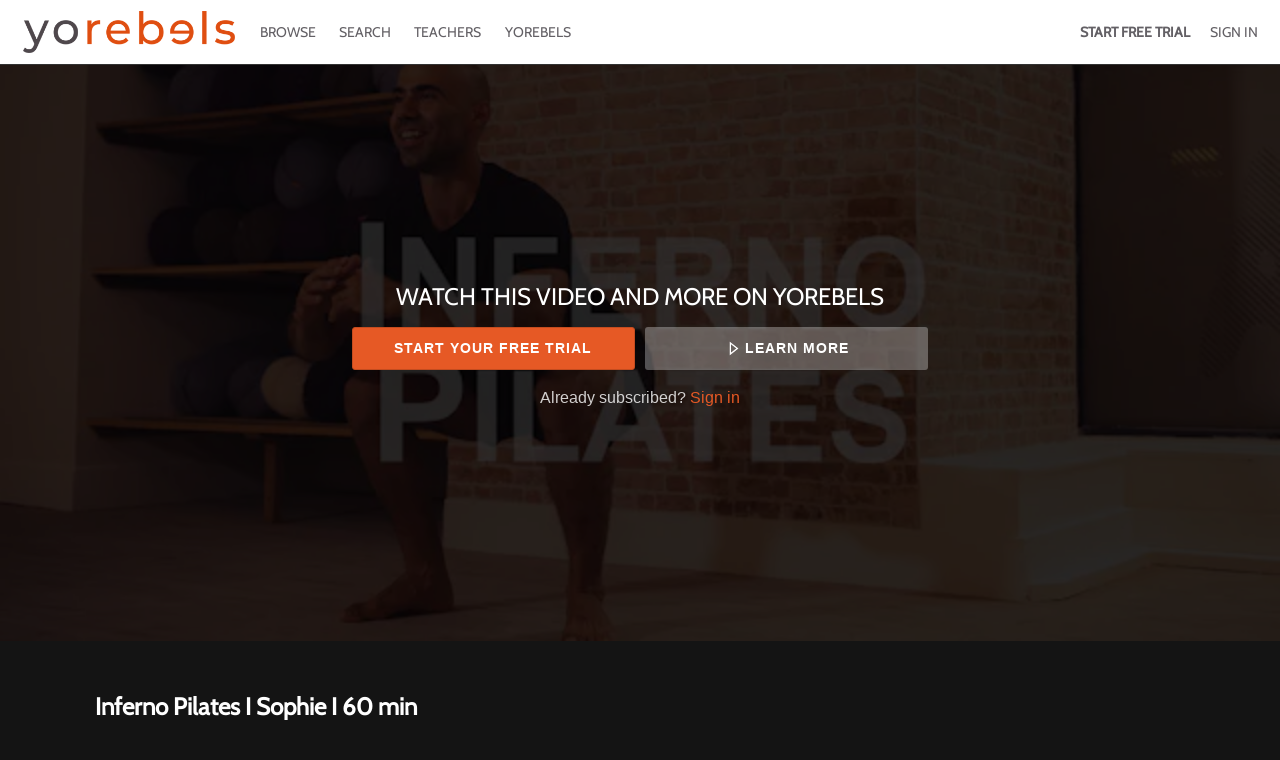

--- FILE ---
content_type: text/html; charset=utf-8
request_url: https://www.google.com/recaptcha/enterprise/anchor?ar=1&k=6LfvmnopAAAAACA1XKDZ4aLl79C20qmy7BJp9SP8&co=aHR0cHM6Ly93d3cueW9yZWJlbHMudHY6NDQz&hl=en&v=TkacYOdEJbdB_JjX802TMer9&size=invisible&anchor-ms=20000&execute-ms=15000&cb=d6u7q91ds7sk
body_size: 45174
content:
<!DOCTYPE HTML><html dir="ltr" lang="en"><head><meta http-equiv="Content-Type" content="text/html; charset=UTF-8">
<meta http-equiv="X-UA-Compatible" content="IE=edge">
<title>reCAPTCHA</title>
<style type="text/css">
/* cyrillic-ext */
@font-face {
  font-family: 'Roboto';
  font-style: normal;
  font-weight: 400;
  src: url(//fonts.gstatic.com/s/roboto/v18/KFOmCnqEu92Fr1Mu72xKKTU1Kvnz.woff2) format('woff2');
  unicode-range: U+0460-052F, U+1C80-1C8A, U+20B4, U+2DE0-2DFF, U+A640-A69F, U+FE2E-FE2F;
}
/* cyrillic */
@font-face {
  font-family: 'Roboto';
  font-style: normal;
  font-weight: 400;
  src: url(//fonts.gstatic.com/s/roboto/v18/KFOmCnqEu92Fr1Mu5mxKKTU1Kvnz.woff2) format('woff2');
  unicode-range: U+0301, U+0400-045F, U+0490-0491, U+04B0-04B1, U+2116;
}
/* greek-ext */
@font-face {
  font-family: 'Roboto';
  font-style: normal;
  font-weight: 400;
  src: url(//fonts.gstatic.com/s/roboto/v18/KFOmCnqEu92Fr1Mu7mxKKTU1Kvnz.woff2) format('woff2');
  unicode-range: U+1F00-1FFF;
}
/* greek */
@font-face {
  font-family: 'Roboto';
  font-style: normal;
  font-weight: 400;
  src: url(//fonts.gstatic.com/s/roboto/v18/KFOmCnqEu92Fr1Mu4WxKKTU1Kvnz.woff2) format('woff2');
  unicode-range: U+0370-0377, U+037A-037F, U+0384-038A, U+038C, U+038E-03A1, U+03A3-03FF;
}
/* vietnamese */
@font-face {
  font-family: 'Roboto';
  font-style: normal;
  font-weight: 400;
  src: url(//fonts.gstatic.com/s/roboto/v18/KFOmCnqEu92Fr1Mu7WxKKTU1Kvnz.woff2) format('woff2');
  unicode-range: U+0102-0103, U+0110-0111, U+0128-0129, U+0168-0169, U+01A0-01A1, U+01AF-01B0, U+0300-0301, U+0303-0304, U+0308-0309, U+0323, U+0329, U+1EA0-1EF9, U+20AB;
}
/* latin-ext */
@font-face {
  font-family: 'Roboto';
  font-style: normal;
  font-weight: 400;
  src: url(//fonts.gstatic.com/s/roboto/v18/KFOmCnqEu92Fr1Mu7GxKKTU1Kvnz.woff2) format('woff2');
  unicode-range: U+0100-02BA, U+02BD-02C5, U+02C7-02CC, U+02CE-02D7, U+02DD-02FF, U+0304, U+0308, U+0329, U+1D00-1DBF, U+1E00-1E9F, U+1EF2-1EFF, U+2020, U+20A0-20AB, U+20AD-20C0, U+2113, U+2C60-2C7F, U+A720-A7FF;
}
/* latin */
@font-face {
  font-family: 'Roboto';
  font-style: normal;
  font-weight: 400;
  src: url(//fonts.gstatic.com/s/roboto/v18/KFOmCnqEu92Fr1Mu4mxKKTU1Kg.woff2) format('woff2');
  unicode-range: U+0000-00FF, U+0131, U+0152-0153, U+02BB-02BC, U+02C6, U+02DA, U+02DC, U+0304, U+0308, U+0329, U+2000-206F, U+20AC, U+2122, U+2191, U+2193, U+2212, U+2215, U+FEFF, U+FFFD;
}
/* cyrillic-ext */
@font-face {
  font-family: 'Roboto';
  font-style: normal;
  font-weight: 500;
  src: url(//fonts.gstatic.com/s/roboto/v18/KFOlCnqEu92Fr1MmEU9fCRc4AMP6lbBP.woff2) format('woff2');
  unicode-range: U+0460-052F, U+1C80-1C8A, U+20B4, U+2DE0-2DFF, U+A640-A69F, U+FE2E-FE2F;
}
/* cyrillic */
@font-face {
  font-family: 'Roboto';
  font-style: normal;
  font-weight: 500;
  src: url(//fonts.gstatic.com/s/roboto/v18/KFOlCnqEu92Fr1MmEU9fABc4AMP6lbBP.woff2) format('woff2');
  unicode-range: U+0301, U+0400-045F, U+0490-0491, U+04B0-04B1, U+2116;
}
/* greek-ext */
@font-face {
  font-family: 'Roboto';
  font-style: normal;
  font-weight: 500;
  src: url(//fonts.gstatic.com/s/roboto/v18/KFOlCnqEu92Fr1MmEU9fCBc4AMP6lbBP.woff2) format('woff2');
  unicode-range: U+1F00-1FFF;
}
/* greek */
@font-face {
  font-family: 'Roboto';
  font-style: normal;
  font-weight: 500;
  src: url(//fonts.gstatic.com/s/roboto/v18/KFOlCnqEu92Fr1MmEU9fBxc4AMP6lbBP.woff2) format('woff2');
  unicode-range: U+0370-0377, U+037A-037F, U+0384-038A, U+038C, U+038E-03A1, U+03A3-03FF;
}
/* vietnamese */
@font-face {
  font-family: 'Roboto';
  font-style: normal;
  font-weight: 500;
  src: url(//fonts.gstatic.com/s/roboto/v18/KFOlCnqEu92Fr1MmEU9fCxc4AMP6lbBP.woff2) format('woff2');
  unicode-range: U+0102-0103, U+0110-0111, U+0128-0129, U+0168-0169, U+01A0-01A1, U+01AF-01B0, U+0300-0301, U+0303-0304, U+0308-0309, U+0323, U+0329, U+1EA0-1EF9, U+20AB;
}
/* latin-ext */
@font-face {
  font-family: 'Roboto';
  font-style: normal;
  font-weight: 500;
  src: url(//fonts.gstatic.com/s/roboto/v18/KFOlCnqEu92Fr1MmEU9fChc4AMP6lbBP.woff2) format('woff2');
  unicode-range: U+0100-02BA, U+02BD-02C5, U+02C7-02CC, U+02CE-02D7, U+02DD-02FF, U+0304, U+0308, U+0329, U+1D00-1DBF, U+1E00-1E9F, U+1EF2-1EFF, U+2020, U+20A0-20AB, U+20AD-20C0, U+2113, U+2C60-2C7F, U+A720-A7FF;
}
/* latin */
@font-face {
  font-family: 'Roboto';
  font-style: normal;
  font-weight: 500;
  src: url(//fonts.gstatic.com/s/roboto/v18/KFOlCnqEu92Fr1MmEU9fBBc4AMP6lQ.woff2) format('woff2');
  unicode-range: U+0000-00FF, U+0131, U+0152-0153, U+02BB-02BC, U+02C6, U+02DA, U+02DC, U+0304, U+0308, U+0329, U+2000-206F, U+20AC, U+2122, U+2191, U+2193, U+2212, U+2215, U+FEFF, U+FFFD;
}
/* cyrillic-ext */
@font-face {
  font-family: 'Roboto';
  font-style: normal;
  font-weight: 900;
  src: url(//fonts.gstatic.com/s/roboto/v18/KFOlCnqEu92Fr1MmYUtfCRc4AMP6lbBP.woff2) format('woff2');
  unicode-range: U+0460-052F, U+1C80-1C8A, U+20B4, U+2DE0-2DFF, U+A640-A69F, U+FE2E-FE2F;
}
/* cyrillic */
@font-face {
  font-family: 'Roboto';
  font-style: normal;
  font-weight: 900;
  src: url(//fonts.gstatic.com/s/roboto/v18/KFOlCnqEu92Fr1MmYUtfABc4AMP6lbBP.woff2) format('woff2');
  unicode-range: U+0301, U+0400-045F, U+0490-0491, U+04B0-04B1, U+2116;
}
/* greek-ext */
@font-face {
  font-family: 'Roboto';
  font-style: normal;
  font-weight: 900;
  src: url(//fonts.gstatic.com/s/roboto/v18/KFOlCnqEu92Fr1MmYUtfCBc4AMP6lbBP.woff2) format('woff2');
  unicode-range: U+1F00-1FFF;
}
/* greek */
@font-face {
  font-family: 'Roboto';
  font-style: normal;
  font-weight: 900;
  src: url(//fonts.gstatic.com/s/roboto/v18/KFOlCnqEu92Fr1MmYUtfBxc4AMP6lbBP.woff2) format('woff2');
  unicode-range: U+0370-0377, U+037A-037F, U+0384-038A, U+038C, U+038E-03A1, U+03A3-03FF;
}
/* vietnamese */
@font-face {
  font-family: 'Roboto';
  font-style: normal;
  font-weight: 900;
  src: url(//fonts.gstatic.com/s/roboto/v18/KFOlCnqEu92Fr1MmYUtfCxc4AMP6lbBP.woff2) format('woff2');
  unicode-range: U+0102-0103, U+0110-0111, U+0128-0129, U+0168-0169, U+01A0-01A1, U+01AF-01B0, U+0300-0301, U+0303-0304, U+0308-0309, U+0323, U+0329, U+1EA0-1EF9, U+20AB;
}
/* latin-ext */
@font-face {
  font-family: 'Roboto';
  font-style: normal;
  font-weight: 900;
  src: url(//fonts.gstatic.com/s/roboto/v18/KFOlCnqEu92Fr1MmYUtfChc4AMP6lbBP.woff2) format('woff2');
  unicode-range: U+0100-02BA, U+02BD-02C5, U+02C7-02CC, U+02CE-02D7, U+02DD-02FF, U+0304, U+0308, U+0329, U+1D00-1DBF, U+1E00-1E9F, U+1EF2-1EFF, U+2020, U+20A0-20AB, U+20AD-20C0, U+2113, U+2C60-2C7F, U+A720-A7FF;
}
/* latin */
@font-face {
  font-family: 'Roboto';
  font-style: normal;
  font-weight: 900;
  src: url(//fonts.gstatic.com/s/roboto/v18/KFOlCnqEu92Fr1MmYUtfBBc4AMP6lQ.woff2) format('woff2');
  unicode-range: U+0000-00FF, U+0131, U+0152-0153, U+02BB-02BC, U+02C6, U+02DA, U+02DC, U+0304, U+0308, U+0329, U+2000-206F, U+20AC, U+2122, U+2191, U+2193, U+2212, U+2215, U+FEFF, U+FFFD;
}

</style>
<link rel="stylesheet" type="text/css" href="https://www.gstatic.com/recaptcha/releases/TkacYOdEJbdB_JjX802TMer9/styles__ltr.css">
<script nonce="7FCW4PDCN60BcJgB-3cwDg" type="text/javascript">window['__recaptcha_api'] = 'https://www.google.com/recaptcha/enterprise/';</script>
<script type="text/javascript" src="https://www.gstatic.com/recaptcha/releases/TkacYOdEJbdB_JjX802TMer9/recaptcha__en.js" nonce="7FCW4PDCN60BcJgB-3cwDg">
      
    </script></head>
<body><div id="rc-anchor-alert" class="rc-anchor-alert"></div>
<input type="hidden" id="recaptcha-token" value="[base64]">
<script type="text/javascript" nonce="7FCW4PDCN60BcJgB-3cwDg">
      recaptcha.anchor.Main.init("[\x22ainput\x22,[\x22bgdata\x22,\x22\x22,\[base64]/[base64]/[base64]/[base64]/[base64]/[base64]/[base64]/[base64]/[base64]/[base64]/[base64]\x22,\[base64]\\u003d\\u003d\x22,\x22fMKoBsOnfEoKwpQRw7JMC0vCs2nCjVHCm8O5w5QMcsOuWVEEwpEUPMOJAAA3w4bCmcKOw6/[base64]/wrJcw4JBNjMuw6/DpcK+UjPDtyguwq/[base64]/DrcKlBsKqwq95w7pdw6PCkULCklsDMTzDnsKedcKKw54uw5vDjETDg1cpw5zCvHDCisOuOFI4MhJKS1bDk3FAwprDl2XDhMOKw6rDpDLDisOmasK2woDCmcOFCsOGNTPDkwAydcOXUlzDp8OlXcKcH8KJw4HCnMKZwpokwoTCrHTCmCx5SnVcfWTDpVnDrcOlScOQw6/Cr8K+wqXChMOlwotrWWUvIhQQbGcNacOwwpHCiTTDk0swwp5lw5bDl8KOw4QGw7PClcKPaQATw5YRYcKEZDzDtsOULMKraQxmw6jDlQTDi8K+Q14PAcOGwqPDswUAwqPDgMOhw41yw5zCpAhwLcKtRsO/HHLDhMKfW1RRwqciYMO5OX/DpHVNwq0jwqQPwp9GSiTCoCjCg3zDkTrDlEvDpcOTAxlPaDUHwo/DrmgSw4TCgMOXw5kpwp3DqsOqfloNw5RUwqVfW8KlOnTCu0PDqsKxRntSEXTDtsKncBzCsGsTw7odw7oVHA8vMFnCusK5cErCicKlR8KIe8OlwqZwd8KeX2knw5HDoUzDkBwOw4YRVQh7w6VzwojDgGvDiT8cIFV7w5zDpcKTw6EqwokmP8KDwpc/wpzCt8OCw6vDlhvDpsOYw6bCnGYSOh3Cs8OCw7dPWMOrw6x4w73CoSRhw5FNQ3NbKMOLwpdFwpDCt8Kjw65+f8K+HcOLecKjBmxPw7Azw5/CnMOyw5/CsU7Cmmh4aEUMw5rCnToHw79bBcK/wrB+RsOsKRdhZkAlYcKEwrrChCwLOMKZwrd9WsOeJcKOwpDDk0gsw4/[base64]/Co8KiZUhswpV/bg10w7PDsHPCpHAfUcOWVQHDl3bDtsOQwp/DgT47w7jDsMKiw5kSTcKHwrrDjgjDinvDuR16wrnDq0XDgFkyL8OdDcK7w4jDswjDuzjDvsKfwro/wqt5PMOUw6QHw40hbMK8wrcNE8OLbHJIMcObOcOCeQ5bw6sPwrPCs8Otw6V6wrfCkgPDnTZ6RyrCpxTDssKdw4NdwqvDnAjCmGMxwpLDp8Obw4bCkyc7wrfDiXvCvsKWRMKNw5nDpsKxwrnDhFY/w59vwqXCnsOELcKYwpzChBYJJh1YWcKxwo1iZAMEw598Z8K/w4fChsOZIRfDncKcUMK/XMKZKFoIwr/Ci8KbalvCoMKhAhvClMKWcMKUwpp6RhrCi8KRwrHDpcOobsKHwrAzw7hBLDEOJ1xDw4zCtMONU2pgCsOYw6bCl8OawpZTwrHCrXVFB8Kaw6R5ITbCusKYw7rDhm/[base64]/ClWcowp/[base64]/[base64]/DucKcMQPDh8K6wokbwpImFsOCThfCtsO6wprCt8OOw7vDgUMMw7nDsUU+wqQ3VSzCo8KrBSJDHAIaI8O+ZsOXMkpCFcKew7rDiWhTwpMIAErDk0x+w7zCs1bChMKBIT5Yw7bDnVtLwqDCuCdHbT3DpCjCmjzCkMOowqjCi8O7SH/Dli/Dh8OIJRtJw5HCnl8HwqoUZMKTHMOOHTpUwo9/fMKzSEQywrIMwq/DqMKHOsK7WSnCvyrCl3HDi0DCg8OKw6fDh8O4wqJuO8OAJg5/PkhNMj7CkV3CrX/[base64]/CkMKRFCVnKTPDk8K1esKFSU4PVXTDuMOqFX15AXkwwql0w4MaL8OAwoVaw4/DsSZAQDLCssKDw7kYwrUYBjYYwovDisK4DcKxeirCucO9w7DCpsK1wqHDpMKBwrvCrw7DhMKIw58Bw7/ClMKgAW3DtS0Xa8O/wrbDlcKFw5kgw75VDcOjw5h6RsOdZsOpwrXDmBk3wpnDm8OkXMKhwq9LQwASw49twqrCj8OfwqvDpkvCmsOXMxLDrMOxw5LDqlQvwpVgwo1OCcOIw5Ejw6DCgzI5Xjx8wo7Dkl/[base64]/REvDlm3CscOLwp3DicKKFMOyw4MQw4TCmsKVI8KMf8OtGUtpw7VWJ8KZwrNuw7bCj1XCvcOYJsKxwqTCu0jCpWfDpMKvZ2JXwpJBbCrCmHvDtTzCocKSICtBwp3DjwnCncO8w6TDh8K1aTgTX8KfwpPCpwzDq8KJa0Vow70qwq/DsHHDkhxNJMOjw6HCqMOpGGfDvcKEThnDuMOQawjCh8OYS3nConk4EMKURMKBwrHChMKZwrzCkm/DhMKLwq1cVcOdwqt0wrfCmFXCqTLDn8K/PxfCmCbCgcOpCGrDgcOiwrPChh5BZMOUQhfDrsKuY8OXPsKcw7sfwrhgwqXDisKdwpfCicKOwqZ8wpTCisOEw6/DqHDCpgdoHgFHYjdEw6RUKcO5woNCwqjDlVQ5DWrCowgLwr87wrJ/wq7DtSfCn30ywrTCqGkSwrDDmyjDv09Ywo92w64Cw6I5YHDCs8KjWsOOwqDCm8O9wpltwpNERTgicWtLXmvDsD0wf8Oew5PCrDQnFSjDnQAFasKPw4LDjMOma8Onw4Zaw5c5wpfCqxBjw5Z2GREscSBLL8OzIcO+woNYwq/DiMKLwoZSUsKCwoJOVMO4w5Z3fH0swps9w6TDp8OlccOlwrTDgsKkwrzCicOIJFoIFnrDkR57PMOjwp/DiDPDkR3DkxnDqMOmwqs2fynDi1vDjcKDPMOqw5wqw6kiw7bCisKewopxdGvCizZEbn4EwrfDucOkA8O9w4vDsDhxwoRUBBPDnsKjRsOrMcKxRMKpw5TCsFR/wr7CjcKfwrZ8wqzCpnbDqMKzM8Onw6Zowq3CsCvCnhtWSRbChMK/w5ZTRRvCtnnClMKWelrCqwg9FwvDmHzDtcOOw5Y5bT9nEcO1w6HCk1BAworCpMOkw6kWwpN8w5ZOwpQGKcKhwpvCsMOEw6ELShFVfcK5WkvDnMKwL8KJw5kzwpMvwrwPGlwkwpbDssORw7vDpQk1w55mw4RZw6cPw47CuR/CjlfDu8OMU1bChMKVfijClsO2MXPDocOhb3hEZHJkwq/DoTg0wrEKw4NDw7MFw5hqYTrCimI6LsOAw6TDs8KVYcK3Sg/DvFgDw7sLwrzCkcObTG52w5TDpcKSMWvDn8KPw5vCv2/DiMOXwoALNsKNw7dsVRnDn8K0wrfDlAPClQzCl8OqPmPCj8OwA2HDhMKXw5okw5vCrnRDwrLCmVXDvBbDicOPwqHDklYJwrjDrsKGwrjCgS7CvMKxwr7DmcObdcOPNg1RR8ONRk9zCHAZw7p+w4TDij3CnFnDmMOWMDnDpBXDj8KaCMKiwrfDosO2w7A/w5jDpVXCikcwSDhOw5TDoiXDp8OEw7rCm8KOU8OQw7cXOwcQwqIpGBlVDzhfN8ObESjDkMKxRg8qwo4+w4nDqcKKSsKgRjjCkmVpw45UKlLDryNBfsOJwoHDtkXCrEp1YsO9LjBdwonCkGwjw5U3CMKcwpbCmMOMAsO7w4XClHTDjzNYw5ltw4/DkcOTwoo5GsKCworCksK6w6oce8KzTMOydgPClCzDs8KNw5xlFsOfbMKvwrYiJ8Kcwo7Cun8iwrzCixvCnVgrFCMIwqM7PcOhw4/DnF7DvMKAwqrDmREOIMO+RcKxOFfDvB3ClDtpNynDng1/LMO+HAfDq8OCwolaIFbCkWLDpCvCnsKvM8KIJMOWw7vDs8ODwq44DllzwpDCucOdIMOwIAMHwogTw6nCixEIw7/Cu8Kgwq7CocKsw5IQEkdIHsOKUcOsw5bCocOXLhjDmcKuw7ECccKwwo55w7A3w7HCgcOPa8KULH4uUMKQZwbCt8K6LGwkwpBKwr9EJcKSHMKreEkWw71Dwr/[base64]/Co0LCl8KHf8KHw4wcNiYEXMKYw61WIUjDhMOTAMKHw4zDkkEfeyrCjhcqwp5Ew57CqSrCpjpJwo3DkMOjw4M/w6nDpFtDJ8O2fkAawpVhAMK4eXrDj8KjSjLDkFURwohMbcKHOMKzw64/[base64]/[base64]/[base64]/[base64]/CtMKkV8K4wq7CusOaw4FjRWzCqALCjcOzwrTDmQwRdgtwwqNeDMKbw5B3csOdw7pMwrZGDMO/HyMfwpPDlsKqBsOFw4JxOCTCvQjCrCTCmGpeQDfCtSvDjMKUYV4jw7lowonDmxtzXwoseMKCWQnCvMOgJ8OiwqVtYcOCw7ctw7/DnsOrwrwmw5o5wpApRcKLwrA5Al3CiThMw5Fhw4HCusOaMwsZecOnNz/Dr1zCnVpkJhM7wqB5wqLCpgTDrGrDuXx0wq/ClFzDgmJswr4nwrzCvCHDs8KAw44yV20bFcOBw4jCjsOLwrXDuMOAwoTDpXgDU8K5wrlUwp3CssKHdGwhwrjClhV+QMKuw53DpMOjf8OxwoYLB8OrAMKSbDF9w4k/[base64]/CscO8PsO2OsO3bQvDtGsXMsOlw4bDkMO3w4LDo8KFw6Iuwroqw5DClsOiSsK7w4zCrkbClcObYGnDm8KnwqQjH13Cu8KsDMOlB8KGw7PCusKqURTCvXXDpsKxw4wDwrpFw5R2WGIiL0Y2w4fCiQbDn1h/bCcTw5ItRlc4MsOiPF1qw6krTj8iwqsxWcK0XMKkUhDDpm/[base64]/DhgcuwrzDlDQlwoAJHMK2wpAZw6l0WsODWH3DoQEcesKHwqrClsOTw47CuMOAw4dAFRrCrMORwofCnRZsVMOIw69HZ8KbwoVDZMOnwoHDqVVHwp5cwprCtHwaX8Olw67DtcOaNcKHwrnDqcKld8Oywo/CmDZwWm8GSQ3CpcOuw5puEcO5ATF/[base64]/DkQfCoQfCuMKmEi4/XHlPwqdawrIQcMKAw4JySirCiMKjw6PCssKdR8O3QsKow4zCj8KRwrXDjDfCk8O/w7bDtsKGAHQcwo/Ct8O/wo/DsDBqw5nDucKEw7jCrDsAwqc+CMK1TRbDusK7wpsAH8OjG3TDiV1ZfWlZaMKEw5ppMS/DtmbCkQhDPmtIYBjDpMOSwqXCkXDCtCcALy9UwqByPHNuwrXClcKpw752w5N/w7LDjMKDwqskw6clwqHDjjXCvhXCqMK9woPDohLCq3/DocOzwp0IwrtvwoN7FMOMwrXDhCwVV8KGwpADN8OPH8OyYMKFTRBtE8OwFcKHRwIqblUYw4N2w6vDtXclScKvBgYvwpJ+Mh7CjUTDm8Oow71xwrjCvsKJw5vDplHDi1knwr4qe8Ovw6BWw7/DvMOnPMKFwqrCvW1Zw5QYG8ORw7YOXiMxw7DDtcKXIcOuw5EZTATCvsOmTsKTw7jCrMOpw5daC8Otw6nCpsO/RsKqR1/[base64]/DoHR1Xlo/[base64]/CkQPCtxo5wqbChHfDnnIzTcKyw77Cp8O5w7PCmMONw5zCncOJccKKwrjDilPDjC/DuMOWUMKDKsKJKwp2w5DDskXDlsOOLsOfZMK/LQsqH8ObWMOiJw/DrSYGWcKUwqzCrMOCw4XClDAgw6wkwrcnw51nw6DDliDDom4JworClVjCisOWck8rw4N3wrsBwrsTNcKWwp4PBcK7wpXCiMKDYMKESnNFw5TCosOGAEd0X3rCjMK6wo/[base64]/[base64]/DsMOXwo/CuR7Cq1TCgsOWw5LChBciZcK3IGDCvC7DsMK5w5ZQwpHDnsOEwqorEnPChggQwqAKEMObN0cuTcOuwodWaMOZwoTDkcO3G2XCusKmw6HCuCnDiMKbw5zDhsK2woYswr9/SxlFw63CuFV0fMKjw4PDjcKyScO+wo7Dj8KqwpFXTkk6SsKlJcOEwogcIMOrNcOzCsKnw63DkAHCnzbCv8K6wozCtMK4w7tiTsO+wq/Dg3kPXz/Cpxdnw54rw5F7woDCrmDDqMO5wpnDvFN2woHCpsOvKBDClcOSwo5RwrXCrBZ9w7tzwr0ew7Vhw6HDjsOdeMOTwo88wrFiHcKTIcOWSSXCmyTDscOxccO5XcK/[base64]/DvMKSwrktwo3Cr8K/w4LDl0FcSCBEZhlnJ2HDssO9w5vCn8OyR2h0PhrCksK6DnZPw4J1XG5kw6MmTxdnLsKvw43ChyMKXsODRsOac8K4w79GwrLDnkhKwoHDisKlQ8KQMcOmO8OtwpZRZxzCu3TCosKyW8OOCF/Dmk4zewhTwq8DwrHDvsKCw6N6e8OQwod8w4DCkTlLwo/DohPDuMOOESZEwrtdUU5Sw6nClmbDkcKiBsKQS3MqesOLw6LCjgTCh8K3WcKKwqrCok3DjlYFLMKRf0zCicKvwq8owoDDmj/[base64]/Dh3o0wpVQY8KJwrTCtcK5BcK0Aj3CsSt4S2rCn8O4CVrDpBfDjcO7wr/CtMKtw5ZOFSHCg1fDo0UVwqA7E8KlNMOVIH7DjMOhw54Ywrs/fFvCgRbChsK+T0pwHzt6In3ChsOcwpUJw5vCsMOOw5guGQQQMEIPcsO7CcOZw5B2ccKpw5c9woBww4rCgy/DgRLCgcKARnwiw5jCtC5Ww5jDlcODw5MPw6l+F8K0w7wUCMKFwr4Zw5XDkMOUe8KQw47DlcKWRMKAUcKEVsOqFA3CnyLDoxcLw5LCgzVlLn7CgsOINcKyw5Brwq8FS8OgwrvCqMKVXwTDow9Yw7LCtxHDuVUgwoZxw5TCrAALQwQQw5/[base64]/Ch8KJw5kMw6Ybw6nDjcKSw7nDnMOPecKKLFwpw5hOw7wnw6cywoE3w5vDnyXCp3fCvsO0w5FNGGZ/wqHDmsKeccK7VWcxwqocOF0PTcOAUQIeQcKJP8Ohw4/DnMKkX2HCk8KIQwpyYHlXw6nCnTjDlgfDrF0/TMKocwHCqGpHa8KnEMODP8Orw6bDmsKZcGkBw7jCvcOZw5QBAQ5TWUzCvRF/w5jCpMK7QTjCqnFDRjbDqg/CncOcZipaG27DlnhSw7oqwrzCpMOyw4rCpXrDp8OFLMO5w7zDiCo5wqrDtVHDmVtlcHHCr1Vcw7IiQ8Krw40Qw4VZwpIIw7IDw5prO8Kiw6QUw7TDuRYOCjTCv8KZS8OeBcOKw4o/FcKkZmvCiwouwqvCsgjDsEpNwqcywqEtMgA7Ly7DgGTDqsOIFsKEcxXDo8Kgw6dGLRhIw5fClMKPcyLDrQVcwqTDi8KUwr/CjsK/S8Kvdl9fZSJdwrQswoRnw4JRwrbCs27Dm23DukxVw7vDjxUIwp12YXxuw73CihzDncK3LWF5D0nDv23CmMKOFmzDgsOnw6BlcC8Nw6lCXcOzH8OywpZsw4NwQsKxcsOZwqcawp3CiXHCqMKYwo00E8K5w6lORG/[base64]/DlSlnL1/[base64]/DmsKkE8KcN0Uhw7kGNMOlwr8YLcOZPzktwqfCiMOKwpx3wqs/d0rDoEhmworDk8KGwojDlsKfwq9RPDrCrcKeB3wSwrXDrMKFHRYsI8KbworCnAjCkMOnHkBbwoTDo8KmYcOJTm/Cn8O7w4PDoMKnw6fDizx6w6VWfxIXw6dvUW8aAGfDkcOvAz7CpknCghTDhcONIBTCkMKOKWvCkirCkW8EBsOmwofCjkTDiHs+GXHDjmbDhMKCwqchIUgXMMOEXcKHwq/CjsOJP1DDshrDhMO1OMOewpbDt8KKfmjDtVrDqilJwojCocOYG8O2WxRobmDCpsO/IcOSLcKBO3bCtcK0HsKwQALDuQrDgcOaNMK0woB0wovCqsOzw6vDiEJJJl3DuzRqw6jCmcO9dsOiwqXCsB7Co8KAw6nCkcKdBBnDk8OMDW8Fw7sPAUTCncOBw57DgcO2FQBaw7I7worDmlMNwp4oWkHDlgBvw6/[base64]/Dk0bCqsKvw7XCtiDCnMKVT8Kww61VRH7CgcKySRgKw6Jjw5PCoMKIw6bDkcOPacKnw4AFYDjDpsOhV8K9RsOVd8Ouw77CryjCj8OHw67ColR9D0wHwqJjSA7CrMKsDnRwBH9EwrcAw5vCucOHBjXCt8O1FGvDhMOZwpfChFjCscKbZMKdU8KXwqhNwpMWw5/Dqz7CmXXCt8K7w6pmXjNsPcKPwpvDu13Dk8K0XDPDp3NuwqLCpsO/[base64]/w5nDr8OybgjCj2TDpEDCh8KqwpbCpmwtU8KXb8OALMOGwogPw4TDmAnCp8OkwogUO8KtPsKaQ8K8AcK6w4ZcwrxswpUuDMO5wq/DisKXwol9wqnDu8Oew4ZcwooQwp8vw5PDo39+w5kAw4LDjsKOwrPClhvCh2DCqyzDsxHCr8OKwqrDsMKtwr9OZwgHGEBEemjCmSTDvMO2w4XDmcKvbcKIw71OGTvCiksORQ/DhE1UbsOLMsKjAzjCkT7DkyXCmjDDqzjCpsKBDXUsw4DCscOzfGnDtMKWNsOKwq07w6fDnsOQwq/DtsOjw4HDtsKlJsK2eibDq8KFYCsIw6/DjA7CsMKPMMKkwpJ7wobChMOiw5gYw7LCqjURYcKaw5AWUHoVfzg0WnVvXMOKw5gGbiHCuWnCiycGBV3CqsO0w6tjalB/[base64]/DiV8LTcOiwqfCixfDshEhwqfDpMOCw5rCuMKmM37CssK8wpsNw7DCnMOQw5zDvGHDkcKCwrzDuy/CksK0w73CoW3Dh8KyMyLCpMKMwqzDi3vDny7DiAc1w6JKEMOMdsOMwqrCgyrCjsOVw6xub8KRwpDCk8Kua0g0wrzDlF/CqsKKwplowq07GMKbaMKIHcOORw8Gwos/KMKVwrXCk0DCggRgwrHChcKJE8OCw4cERcKdeB1Mwpt8wpg0RMK6GsKoZsO8BEtWwrvDo8OPGh5PUQxxRXkCa2vDqFACEcOEXcO0wqPDk8KFbAYzcMOIMRkNVMK/w6TDrgJqwoFQeRbDoUJzdk/[base64]/w4h6w4jDsMOeK8Krwpx+w6dTG1QOwpJBRA/CkCnCgHjDgFjDlGbCgU5LwqfDuwHCqMKCwo7Chn/DsMObNwQuwpgqw4F7worDgMObCjVhwqRqwqd6d8OPQMKsBcK0AkhbDcKVN2/CiMOcc8KzLwZhw5XCn8OUw53DjcO/BEMswoUaPgHCs3TCqMOLUMKHwqLChGjDhsOzw4Mlw4wPwqoVwrFEw47DkRI9w55Jb3pHw4XDmcO/w4DDpsO8w4XDmsOZw4VCHzs7S8OawqwkfmYpFDpqakTDisKsw5Y6UcK5wpwAdcKiBHnCqRbCqMKzwpnDkgUMw4vDolJvIMKfw5/[base64]/DqVHCgVXDusOeMS3DqAzChcOpLVMlw7Ygw6HCoMOIwpt+NAHChcO+QENZG2EtD8Oww6hlwrxcdRNjw6hEwrLCmMOLw53ClsOfwrJkNMKaw4lbw5/Dl8ORw6ZcR8OeGzTCksOVw5RlNsOCwrfCncO8bMOEw5NIwqt7w45DwqLCmcKfw5Qsw6vCoF/DmBsuw5TDvx7CsTh+C03Dp3HClsO2w5rDpijDn8KHwp/DuEfDmsOpJsKQw43CosK0VjJhworDiMOndW7DuVBFw5/DuAofwo4NJFPDugRKwqkXUiHDgRbDgEPCoFxhGmwLSMOjw7EBJ8OUMXHDl8OLw43CssO+BMODOsKfwoPDknnDocO4QDcKwqXDrn3DqMORPMOAAcOKw4fDgsK8OMKcw4/CnMOlSsOpw6nCtsKQwo7Cn8KrXDdVw5fDhAbDsMOrw6lyUMKBw4d8f8O2J8O9ED/CtMOvFcOLccO2wogTQsKLwoHDjGl2wooNJxkEJ8O8eTfCpGIqGMO6Q8OlwrTDvBTChk3DlWhDw7/CvHtvwoLCqBspCwnDmcKNw68Gw7xDARXCtzZZwqXCuFkVNmrChMOew6TDtWxHY8OYwoYpwoTCnsOGwoTDpsOiYsKgw6c7ecOEccKOfsOjBHUwwqTCqsKmKcKPKDJpN8OdFR/[base64]/w4MeGybDqcKWbSrCiFdjw4bCr8KvdcKZwrDCnHwew5rDqsKLCsOYH8OJwp4qdWzCkwxqVHdGwrjCkRwYPMK8w7/CnybDosOywoASEy3CmGbCtcO5wp9WIkB4wpUcbWPCgTvCv8K+Dwcdw5fCvR55MkQoVh83QR7CthpZw7ghw61mLsKHw6ZTcsOeAMKOwoR/w7AUfBNtw5PDgFxGw6koB8Ofw7USwoPDuVzCsG4MIsKpwoFUwpJyTsKKwoTDmzPCkhnDjcKVw6nDvFtMXjZ/w7TDjB0zwqjDgj3DlAjDiW8Sw7t8XcOcwod9woJbw70aJcKBw47CvMKyw5pOSm7DgMOyLQMgGcOBccOeMQ3DisKhMsKrKjRzY8K2ZHjCgsO+w6zDhsOPKDTCicOFw7LDnMOpBiscwoXCnWfCozM/[base64]/[base64]/[base64]/ChWvDuh/CiS7DgsKjwqbCjcOcWMO4TcOOInJOw5lgw7bCtG3DkMOpG8Oiw6tyw5PDnR5NLDzDkD3CsXh0woDChSUKXw7Dp8Oaeg5Xw55xccKbB0/CvCsoc8OAw5Faw63DusKZcCDDlMKpwqF8D8OGcX3DsQEvwqdaw5gAOmsAwpTDkcO9w5JiXGZlNRLCiMKhLcKyQ8O5wrRGOz8HwrETw7LCnGs2w7bDs8KUAcO6NsKwHsKpQ1zCm0Uoc2vDv8Kmwp1TGMKlw4zDpMK/clHCvSLDrcOEUsO+wqtQwpPDscOWwonCj8OMWcO9wrLCl1c1aMKBwo/Cm8OeEXvDskl6FsOcKzFzw6TDtcKTAXbCuy95WsO5wqEsX391YjvDkMK+w41EQcOjDHrCsyXDi8K2w4JewocXwpvDulLDrEQywpHCmMKYwohwAsKufcOrHSjCi8OfFGIVwqVmE0ghblfCnsKnwokgdU54G8Kpw6/CpEjDjsKMw41ww45awojDusKRJm0tQsOLBAXCp3XDusO4w6l+Gm7CqsKRZ1bDp8Khw4w6w4dKwod0KnLCqcONGsOXf8KYZmx7wpHDqUpbNxXCk3w7N8KGLytrwpPCjsKMHGXDo8KQPMKZw6nCqcOaO8ObwpMiwpXDmcKWAcO1w47CvMK8Q8KfIXLCtD/Ckkkbd8KTwqLDusOYwrQNw4QWFMKBw51GNDLChFlrHcOqK8K3fAIUw59JVMOaXMKlwoLDjcKZwph/VTPCtMOTwq3CgRTDuw7DucOxSsKmwonDolzDoUjDhXvCnk0ewrQ2S8OhwqLCmsO7w4UJwq7DvcOvZDFxw6VoTMOgZG4Dwrc9w4/[base64]/[base64]/[base64]/DnsOSwpHDmsK0FCzCtEdKMQBvdwnDiHfClnPCiV82wrE0w4vDosO/TWokw4nDp8Oaw7klfG7DgsK/c8O3SsOrOsK6wqJ6BGEiw5QOw4fDmELCuMKpdcKMw6rDmsKIw4rDtyhuN2ZxwpYCfMKcw6YqBQrDuwbDs8OOw5nDscKaw7TCn8K7F0bDhcK8wrHCvHHCu8KGKFLCs8OAwoXDq0rCszo5wosRw6rCt8OLTFBQN1/CusKDwqHDiMKieMOqTMO+K8K2WMKWFcOFZAnClAh+EcO0woHDnsKgwqTCh0Q5EcKUw4vClcOeGlcewonCnsOjNm7DoFQ9CHHDnCA6MsOMejLDrxUzXGDCoMK6WirDqXw1wqxTNMOTf8KCwozDpsKLw5wuwr7DiA3CncOhw4jCsWA1wq/CtsOdwrRGwqlVE8KNw4MRXsKBQ3owwo3CucK6w4JJwrxSwp3CjMKgcMOODsOOOMKjHcKRw7dtKQLDqUjDtcO/wrgTLMOvb8KMDRbDi8KMwogaw4jClTjDl13CiMOGw6Jbw5NVZ8KCwoLCjcO7GcKNMcKrwqzDiTMGw6RhDgdowrcmw54/wrU0FhEcwrbChzkTeMOUwrZDw7vCjQ7CsBdidn3DmhrDjcO+wpZKwqHCmD7DoMO7wqXCr8OTYydawrfCssOEX8Obw6XDhgrCiVHCv8KOw4jDtsK+a0bDiDHDhnHDhMKZQcKCcGsbJ2Evw5TCuiNJwr3DkMOScMKyw4/DuhhKw557S8KhwpAaNBFeISnDuHLCg0wwWcOnw7Inb8OawqhzUzrDizA4w4bDlcOVP8KhcsKGCcOQwpnCmsKQw5hPwoJrPcO/[base64]/CpWFeAsKCMBfClcKPw6ZMRjfDhGfCh37CqTLDizY0w7ZcwpbCtT7Csh9hTcO/eiwJw6XCtsKsFn/CnBTCj8KOw6ZTwo9NwqlZRjLDhxjCksKnwrFlwp0+Q00Kw7YHE8OFRcOdYcOIwo4zw5zDixcvw7bCi8KsSC7CkcKDw5JTworCisKRGsOMVnnCoSTDnSPCpD/[base64]/Cn8ODdsOcwqnCsAvDuDLCsCbCrhleT8Kiw7E7wp0dw5hawrEEwoHCgyTDqnJ6OEdtYyzDhsOvEMONeH/Du8K2w5BCIAQnIsO6wpRZLWkrwpsAA8Kzwo83KxTCnkfDqcKAw4huWMKBL8KUwoXDt8OfwplmSsKkCsOhPMK9w4cfAcKJEyx9EMK2CE/Dj8K9w4oAC8OhMnvDrsKLwq3CsMKFw79WIUV0WUsMwr/[base64]/DrXFnwpsPTxMLwr/DsMKTw6XDkMK1YmnDtxtxwpR5w51GZcKFUQPDg1A2asOxBsKAw5bDp8KHUERUPcOGaXV/w5bCkGQxOX5QY1V4Rko1V8K0dcKNwrUHPcOIUsKfG8KvGcOFEcONMsKXOsOBw6Y8wpsYFMO3w6VebSMnG0BYN8KYJx94FXNHwqjDk8O9w61Gw5Nuw6gXwpRfEDRiV13Dq8KYw6IcdH7DtMOfZMK/w7zDt8O3QsKibEXDj2HCmgkzwqPCvsO5cSXCqMOle8OYwqYYw7fDuAM5wqgQCk8EwrrCv3PDqMO3M8O0wpLDm8KLwqTDt0DCg8KlC8O4wqI3w7bDk8Kzw6vCi8OzN8KiWWFsTMKyCxnDqRLDjMK+P8OJwqPDssOaJx0bwo3DjcOtwoAZw7/DozPDksO2w4HDmsOSw5TCtcOWw6s3PQNjJR3Dkys1w7gEwpRbBn55I0/DnMOTwo3CsSbDqcKrbTfClUXCgcKiPMOVF0DCpMKaCMKiwo5ENQZWMsKEwpkqw5TCuz13woTCr8KJNMKZwpk4w4IbH8OxCgTCncKbIcKKCHRgwpfCo8ORc8K+w78/wogpeSIGwrXCu3IDccKfJMKWKVw2wp87w5zCu8OYPsOPw6VKHMOBCMKKUD5IwoDChsK7J8KEFMKpacOfVMOZc8K1Anc8OsKAw7gYw7nCmcK6w6tJID7CjcOUw5jCsRF/PigYw5nCsHUvw7HDlW3CrsKvwqUGYwTCosOmJAHDusKEQE/CilXCpl11UcKSw4/DuMKzwoxdMMKsdsK+wpAew4PCgWZAQsOPSMO6RioZw4DDgzBiwpozLsK+UsOjF1fDsmkvE8OvwrzCsjbCvMKRQMOQOUEcK0cZw4FzOwLDmEU0w5PDimPCrXJWEiXDrw/DhMO0w5kzw5XDisKzK8OPQyl6RcK9wqYRaE/DkcOrEcK0wqPCoh5VFcOOw54YQ8KXwqY9VgUuwq5Xw77Cs0NvXcKzw5/DhsO6KcOyw5FLwq5Rwoxdw5ZtMAsoworDtMOxVwrCuhcHZcO4FcOwKcKlw7QSOi3Dg8OOwp/CgcKgw7zCmwnCsTXDniTDunTCkx/ChsOIwqvDrGTCnTxmY8KOwrTCkSDCrEvDkVc4w6IzwpXDpMKyw6nDniIgfcK0w63Cm8KJesOJwpvDhsKnw4rClQxuw4ltwohdw7cYwo/Cjixgw75eKXrDhMOlOT3DjUTDlsOZMsKVw4tXw5A+EcOSwq3DosKSMULCvhYePh/[base64]/[base64]/DrMKEezPDpMK5wqLDj8KCZxA+PsKKwoXClVMCURUPwrUsXGvDvGvDnz4CQsK8w7Umw7nCvSzCsVvCoBjDtkTClCHDjMK8WcKLfi4Dw5cWFyk4w7EKw6cDKcKnLwMIUkY3JjYSwr3CtWHDuTzCs8OkwqQ/wq8uw5zDvsKnw7YvUcOSwpzCvcOCISrCmzTDqsK0wqRuwoMPw4I6OWrCsk1kw6QUQSjCs8OzL8OQc0/Cj00/FMOFwp8zS2ABP8OBw4TCuw81wq7Dv8KIw5DDnsOvBQVUTcKwwrrDuMO1XzzCkcOOw6TClA/[base64]/[base64]/DqkgtGcOvacKPIsOKX1/ChXHDpi1ywq7DvgnCqVEzRGXDqMKrLMO/VS7Cvj15MsOHwpZtMCXCoCxNwoh6w6DCgcOvw4l3WnnCph/CuhUKw4nDkBM9wp3DmVs1wpPDjk9dw4fDnz47wo8hw6Eowp9Kw6tTw6QQP8Kawo3CvFPDu8OnYMKSJ8KJw7/CvDV0CnItQsOAw4HCusO1X8KqwrFzw4MGDSVswrzCsWZBw4HDgg55w5/CuGsIw4cSw5bClTg/wrVaw7LCrcKULS/DmlsMYcOpFMOIwqbCvcOXNTY8K8Kiw4XChCPClsKfw4vDqcK4ScKyNW44eRRZw5vCt3Rowp7Ch8KJwohiwpcTwqfDshrCv8OTRMKJwpRqeRkpEcOuwo8lw5nCtsOfwqBuEMKZRMO9Yk7Dt8KOw7/ChyLClcKrUsONI8OQXk9lQDw0w41Yw4dKwrTDoxLCpVojFsOONC3Dg1RUa8K7w5zCsn5AwpHDlgd5TWfCtnXDomlEw7w8S8OdRQMvw4EuMEpPwobCnk/DqMOCw50Ic8O5D8O3KsKTw59jLcKgw7jDmsOUXMK6wrDChsOtSUbDmsKww7g/OTjCvTTDvCwDC8OfAlQ5w7nCiWLCl8OdT03CkX1Xw5FAwo3CksKMwp7CmMKbdCfCoHPCr8KSwrDCssKvYsO7w4gWwqXDpsKPBkk5YyAKFcKrwqHCgS/DrgfCqycQwokjwo7CpsOEDMKZJFHDrRE7csOnwobChW1uYlUMwpPDhR55woR+aVXCo0HDmFEtP8Kmw5HDmMKpw4gcLnzDoMOuwq7CksOjDMOxO8O5UMOiw4bDpHzDsQrDpMO/CsKzCwDCtHc2JsORwqgTAMKjwpsURMOsw4JcwpIKIsOwwrDCpcKYCTovw4nDg8KgGWvDoFvCvcOtKjPDgzxkCFpVwrrCtnPDnyTDtxsQQX/CvDbCpGAXVW1xwrfDssKefR3DnHpUSyEzd8K/wqvDi1E4w7htwqpyw4QfwpfCh8KxGBXCicKRwp88wr3Dr20EwqBzEn9TVhfDvzfCp3Q1wrgLA8OFXxAiw5TDrMOfwqfDnHwjDMOXwqxFSBF0wr7CmMKbwrnCmsOtw4bClsKgw7PDkMKza0Bxwp/ChjNzAgrDocO2BsOvw7PDiMOkw7lmw6vCoMO2wp/CgMKMHELCqTNtw7vCsWHCoVPDi8Kow6YtSMKMT8KlAX7CoSQPw6LChMOkwrZdw6TDkMKRwp/[base64]/fizDqj9KwrbDkFspw7nDqcONw57CmcKbwojDpXTDmMOAw5LDnD/CnUTChsOSNjBXw71tfmrCvMO4w5PCgFvCgHnDlsOheiwYwqIKw74eRzwjWnQDKDgAO8K3NsKgAsK5wojDpDfCpcO7wqJHVhsuLVHCmy4Aw4HCosK3w5/CuEYgwrrDiCwlw7nChj0pw7UCYMOZwpsoJMOpw5dvEHkPw43DnDdyKXZyZMOKw5QdEiAtIsOBfjXDk8KJOlXCtcKnJcOAIgPDjsKhw6NeNcK5w7N0wqLDlm57w4LCvXvDlG/CgMKbw7/[base64]/DkDrDmB0Dw6hhVWfDiX/DgQRNwrrDusOXNTd8w6MZI2HCvcKyw53CpyLCuz/[base64]/CpsOhw6PDtcOCw61+w7nDoMKvwrRuw5rDpcOLwqrCq8OqHDwgw5vDisOdw5fDhGY7KwZyw7fDoMOVXlPDj2LDssOUdH3Cr8O/SMKEwrnDl8OTw4HDmMK1wqB4w4EBwrBFw5/DkmPDimXDvFXCqcKPw5bDiStLwo1CdMOjesKSBMKowpbCl8K6bsKTwqFtLWN7JsK2CMOCw6tbwqtBZ8Kewp8Fa3dPw5N2BcOwwrctw7nDkk97QiDDusOhwqTCssO8HxXCssOowpcuwpolw6puY8O4aFl5JMOfYMKlBMOfcw/CsHQnw7TDnl5Sw4VswqpZw6HCu1YgAsO5woXCkl06w4DDnknCkMKyJkrDl8O/L3t+eUAUA8KIw6bDoH3Cu8OzwonDvXnDpMOnSyjChxVMwqVqwq5rwprCsMKkwocOP8KURxPCrGvCpxLCvTPDqV0Tw6/DtsKOfg4Yw68bRMOUwoBuV8OoWmtbEMKtNsOHYsKtw4LCvDrDtws8JsKpIFLCmsOdw4TDoUE7wpF/[base64]/acKtw6DChybDi8OOWXjCsHLCssOTJgHCkcKsY3nCgsKvw403CAYhwq/Dpnc2XcOwT8OtwobCpiXCmMK4XMKzwrzDnxZyXQjCnhzDpcKFwqoDwofCicOuwp/DgDrDncOew7fCtwh1w73CuQXDrcK/[base64]\\u003d\\u003d\x22],null,[\x22conf\x22,null,\x226LfvmnopAAAAACA1XKDZ4aLl79C20qmy7BJp9SP8\x22,0,null,null,null,1,[21,125,63,73,95,87,41,43,42,83,102,105,109,121],[7668936,636],0,null,null,null,null,0,null,0,null,700,1,null,0,\[base64]/tzcYADoGZWF6dTZkEg4Iiv2INxgAOgVNZklJNBoZCAMSFR0U8JfjNw7/vqUGGcSdCRmc4owCGQ\\u003d\\u003d\x22,0,0,null,null,1,null,0,0],\x22https://www.yorebels.tv:443\x22,null,[3,1,1],null,null,null,1,3600,[\x22https://www.google.com/intl/en/policies/privacy/\x22,\x22https://www.google.com/intl/en/policies/terms/\x22],\x22a1CPmmcwsYZyoYa5wLzwX8KeAIJX0Z8cHLiCocoUCGI\\u003d\x22,1,0,null,1,1763867398660,0,0,[185,110],null,[89,202,136,65],\x22RC-NDlemWozv44zsg\x22,null,null,null,null,null,\x220dAFcWeA5pqKK3A3Hmbx86r9cZsF6xtdnwzmrzIEZhCRBelPuIEfyv4ujfkTl3x-QYYkVZyEuko_Z5Ql3OQSlitvogKgG0vTOH9A\x22,1763950198683]");
    </script></body></html>